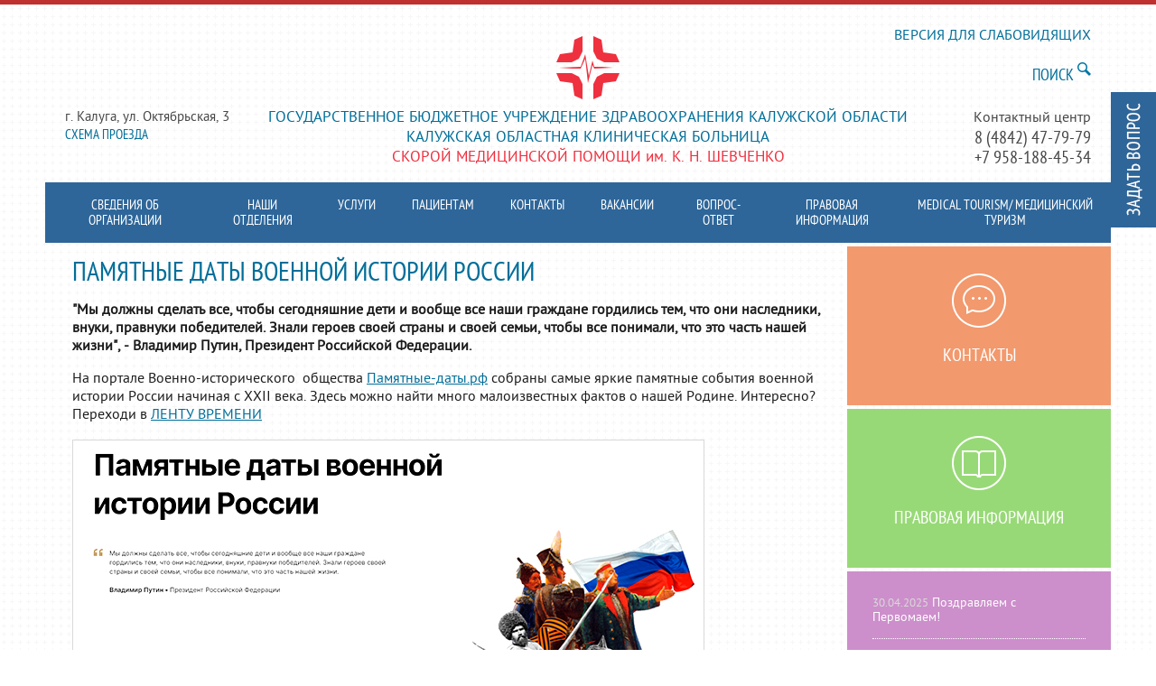

--- FILE ---
content_type: text/html; charset=UTF-8
request_url: https://bsmp40.ru/3751/
body_size: 5632
content:
<!DOCTYPE html>
<html>
	<head>
		<meta HTTP-EQUIV="Content-Type" CONTENT="text/html; charset=utf-8">
		<link rel="icon" href="/favicon.ico" type="image/x-icon">
		<link rel="shortcut icon" href="/favicon.ico" type="image/x-icon">
		<title>Памятные даты военной истории России | БСМП</title>
<meta name="msapplication-config" content="none" />
<meta name="description" content="Калужская областная клиническая больница скорой медицинской помощи им. К. Н. Шевченко" />
<meta name="keywords" content="БСМП эндопротезирование эндохирургия эндохирургический травматология ортопедия платные услуги ОМС ДМС травма УЗИ эндоскопия фаллопротезирование урология кардиология недержание травматолого-ортопедическое больница областная скорая хирургия центр анализы ультразвуковое" />
<link rel="stylesheet" href="/styles/normalize.css?1422012857" />
<link rel="stylesheet" href="/fonts/PTSans/stylesheet.css?312757200" />
<link rel="stylesheet" href="/tao/styles/jquery/colorbox/colorbox.css?1699882272" />
<link rel="stylesheet" href="/styles/site.css?1686310816" />
<link rel="stylesheet" href="/styles/sanday.css?1419238549" />
<link rel="stylesheet" href="/styles/copy/app/components/NodusFAQ/styles/form_faq.css?1699883007" />
<link rel="stylesheet" href="/styles/copy/app/components/Forms/styles/forms.css?1699883007" />
<link rel="stylesheet" href="/styles/copy/app/components/Nodus/app/Datatype/News/news.css?1699883007" />
<link rel="stylesheet" href="/styles/copy/app/components/FTSearch/styles/ftsearch.css?1699883007" />
<script src="/tao/scripts/jquery.js?1699882261"></script>
<script src="/tao/scripts/jquery/popup/colorbox.js?1699882273"></script>
<script src="/scripts/jquery.easing.1.3.js?1421156105"></script>
<script src="/scripts/sanday.js?1419238153"></script>
<script src="/scripts/jquery.cookie.js?1438864417"></script>
<script src="/scripts/common.js?1453357153"></script>
<script src="/scripts/copy/app/components/NodusFAQ/scripts/form_faq.js?1699883007"></script>
<script src="/tao/scripts/validation.js?1699882261"></script>
<script src="/tao/scripts/jquery/tabby.js?1699882266"></script>



		<meta name="cmsmagazine" content="31c2884e77a06c55241c4cefd51a6db7">
		<meta name=tagline content=http://techart.ru/>
	</head>

	<body class="page-work">

		<!-- counters -->
		<!-- Yandex.Metrika counter -->
<script type="text/javascript" >
   (function(m,e,t,r,i,k,a){m[i]=m[i]||function(){(m[i].a=m[i].a||[]).push(arguments)};
   m[i].l=1*new Date();
   for (var j = 0; j < document.scripts.length; j++) {if (document.scripts[j].src === r) { return; }}
   k=e.createElement(t),a=e.getElementsByTagName(t)[0],k.async=1,k.src=r,a.parentNode.insertBefore(k,a)})
   (window, document, "script", "https://mc.yandex.ru/metrika/tag.js", "ym");

   ym(93479639, "init", {
        clickmap:true,
        trackLinks:true,
        accurateTrackBounce:true
   });
</script>
<noscript><div><img src="https://mc.yandex.ru/watch/93479639" style="position:absolute; left:-9999px;" alt="" /></div></noscript>
<!-- /Yandex.Metrika counter →

<script>
(function(i,s,o,g,r,a,m){i['GoogleAnalyticsObject']=r;i[r]=i[r]||function(){
  (i[r].q=i[r].q||[]).push(arguments)},i[r].l=1*new Date();a=s.createElement(o),
m=s.getElementsByTagName(o)[0];a.async=1;a.src=g;m.parentNode.insertBefore(a,m)
})(window,document,'script','//www.google-analytics.com/analytics.js','ga');

  ga('create', 'UA-59278927-1', 'auto');
  ga('send', 'pageview');

</script>		<!-- /counters -->

		<div class="site-container">
			<div class="site-page">
				<header class="common row">
					<section class="row">
						<div class="col first">
							<div class="switch-lang"></div>
							<address>г. Калуга, ул. Октябрьская, 3</address>
							<a class="action-link to-map" href="/contacts/#map">Схема проезда</a>
						</div>
						<div class="col last">
							<a class="low-vision" href="/3751/">версия для слабовидящих</a>
							<div class="search-form-widget">
								<a class="action-link to-search icon-search" href="javascript:void(0);">Поиск</a>
								<div class="search-form">
									<form class="search" method="post" action="/search/">
										<input class="query" type="text" name="q" value="">
										<button type="submit" class="search-form-submit"></button>
									</form>
								</div>
							</div>
							<span>Контактный центр</span>
							<span class="site-phone">8 (4842) 47-79-79 <br/> +7 958-188-45-34</span>
						</div>
						<div id="logo" class="col">
							<a href="/"><img src="/images/tpl/logo.png"></a>
							<span class="site-name-1">Государственное бюджетное учреждение здравоохранения калужской области</span>
							<span class="site-name-1">Калужская областная клиническая больница</span>
							<span class="site-name-2">скорой медицинской помощи <span class="lowercase">им.</span> К. Н. Шевченко</span>
						</div>
					</section>

					<nav class="top-menu">
	<div class="top-menu-inner">
	<a href="/about/" class="parent" data-idx="1">Сведения об организации</a>
	<a href="/departments/" data-idx="2">Наши отделения</a>
	<a href="/services/" class="parent" data-idx="3">Услуги</a>
	<a href="/patient/" class="parent" data-idx="4">Пациентам</a>
	<a href="/contacts/" class="parent" data-idx="5">Контакты</a>
	<a href="/vacancies/" data-idx="6">Вакансии</a>
	<a href="/faq1/" data-idx="7">Вопрос-ответ</a>
	<a href="/legal-information/" data-idx="8">Правовая информация</a>
	<a href="/2805/" data-idx="9">MEDICAL TOURISM/ МЕДИЦИНСКИЙ ТУРИЗМ</a>
</div><nav class="top-sub-menu idx1">
	<a href="/history/">История больницы</a>
	<a href="/svedenia/">О медицинской организации</a>
	<a href="/faq/">Отзывы пациентов</a>
	<a href="/medrabotniki/">Медицинские работники</a>
	<a href="/1727/">О нас</a>
</nav><nav class="top-sub-menu idx3">
	<a href="/services/free/">Медицинская помощь по ОМС</a>
</nav><nav class="top-sub-menu idx4">
	<a href="/1405/">Школа здоровья</a>
	<a href="/patient/875/">Режим работы БСМП</a>
	<a href="/patient/3458/">Академия коррекции веса</a>
	<a href="/patient/3701/">Список анализов и обследований для госпитализации</a>
	<a href="/patient/3901/">Takzdorovo.ru - портал Минздрава России о вашем здоровье</a>
	<a href="/4155/">Проект "Гордимся Победой!"</a>
</nav><nav class="top-sub-menu idx5">
	<a href="/1359/">Схема проезда</a>
</nav></nav>
				</header>

				<section class="middle row">
									<aside class="tile-menu row">
						<div class="tile-item idx6">
							<div class="tile-item-tumb" style="background-image: url(/images/tpl/contacts.jpg)"></div>
							<a class="icon" href="/contacts/"><span class="caption">Контакты</span></a>
						</div>
						<div class="tile-item idx7">
							<div class="tile-item-tumb" style="background-image: url(/images/tpl/info.jpg)"></div>
							<a class="icon" href="/legal-information/"><span class="caption">Правовая информация</span></a>
						</div>
						<div class="tile-item idx5">
							<div class="tile-item-inner">
								<div class="news-teaser-main">
	<span>30.04.2025</span> <a href=""><a href="/news/4164/">Поздравляем с Первомаем!</a></a>
</div>
<div class="news-teaser-main">
	<span>30.04.2025</span> <a href=""><a href="/news/4163/">Режим работы в праздничные дни</a></a>
</div>
<a class="to-all" href="/news/">Все новости</a>							</div>
						</div>
						<div class="tile-item idx8">
							<div class="tile-item-inner">
								<div class="tile-item-header">СМИ о нас</div>
								<div class="news-teaser-main">
	<span>21.06.2023</span> <a href=""><a href="/MMIabout/3750/">Эндоскопия вместо открытой операции</a></a>
</div>
<div class="news-teaser-main">
	<span>03.04.2023</span> <a href=""><a href="/MMIabout/3675/">Ранняя реабилитация - быстрое выздоровление</a></a>
</div>
<a class="to-all" href="/MMIabout/">Все статьи</a>
							</div>
						</div>
					</aside>
					<article class="site-content">
						
						<h1>Памятные даты военной истории России</h1>
<div class="page-full">
	<div class="page-full-content">
		<p><b>"Мы должны сделать все, чтобы сегодняшние дети и вообще все наши граждане гордились тем, что они наследники, внуки, правнуки победителей. Знали героев своей страны и своей семьи, чтобы все понимали, что это часть нашей жизни", - Владимир Путин, Президент Российской Федерации.</b></p> <p>На портале <span style="background-color: initial;">Военно-исторического  общества </span><a href="https://xn----7sbbpd5bhn3af8gf7b.xn--p1ai/portal/" title="" target="_blank">Памятные-даты.рф</a><span style="background-color: initial;"> собраны самые яркие памятные события военной истории России начиная с XXII века. Здесь можно найти много малоизвестных фактов о нашей Родине. Интересно? Переходи в <a href="https://xn----7sbbpd5bhn3af8gf7b.xn--p1ai/portal/" title="" target="_blank">ЛЕНТУ ВРЕМЕНИ</a></span></p> <p><img src="http://bsmp40.ru/files/nodus_items/0007/3731/attaches/2023-05-25_12-51-35.jpg" alt="" align="none"></p>	</div>
</div>

<script>
    $(document).ready(function() {
		$('.tao-gallery-link').colorbox({
			title: 'Памятные даты военной истории России',
			current: 'Изображение {current} из {total}',
			reposition: true,
			className: 'gallery',
			maxWidth: 900,
			retinaImage: true,
			rel: 'gal',
			onComplete: function() {
			}
		});
	});
</script>


					</article>
								</section>

				<footer class="common row">
					<section class="row">
						<div class="col first">
							<address><span class="grey">Россия, 248650, г. Калуга,</span><br> ул. Октябрьская, 3</address> (<a href="/contacts/#map">схема проезда: http://bsmp40.ru/1359/</a>)<br>
<span class="grey"><small>ПЛАТНОЕ ОТДЕЛЕНИЕ:</small> </span> (4842) 74-07-63;<br>
<span class="grey"><small>ТРАВМПУНКТ:</small> </span> (4842) 74-40-87;<br>
<span class="grey"><small>Приемная главного врача:</small> </span> (4842) 74-40-91;<br>
<span class="grey"><small>Факс.:</small> (4842)</span> 74-40-91<br>
<span class="grey"><small>E-mail.:</small></span> gbuz_bsmp@adm.kaluga.ru<br>
</address> <a href="/sitemap/">Карта сайта</a><br>							<span class="grey"><small>ОФИЦИАЛЬНЫЕ ИНТЕРНЕТ-РЕСУРСЫ БСМП: <br> </small><p> 	<a href="https://vk.com/bsmp40" target="_blank"><img src="/files/varfiles/footer.soc/attaches/soc-vk-30.jpeg" width="30" height="30" alt="VKontakte"></a> 	<a href="https://ok.ru/bsmp40" target="_blank"><img src="/files/varfiles/footer.soc/attaches/soc-ok-30.jpeg" width="30" height="30" alt="Одноклассники"></a> 	<a href="https://t.me/bsmpkaluga" target="_blank"><img src="/files/varfiles/footer.soc/attaches/soc-tg-30.jpeg" width="30" height="30" alt="Telegram"></a> 	<a href="https://rutube.ru/channel/25503505/" target="_blank"><img src="/files/varfiles/footer.soc/attaches/rutube-30.jpg" width="30" height="30" alt="Rutube"></a></p></span>						</div>
						<div class="col"><header>О больнице</header>
<ul>
	<li><a href="/contacts/">Режим работы больницы</a></li>
	<li><a href="/departments/">Структура больницы</a></li>
	<li><a href="/faq/">Журнал отзывов</a></li>
	<li><a href="/contacts/#phones">Телефонный справочник БСМП</a></li>
	<li><a href="/med-organizations/">Медицинские учреждения</a></li>
        </ul></div>
						<div class="col"><header>ОМС</header>
<ul>
	<li><a href="/services/free/">Права граждан в системе ОМС</a></li>
	<li><a href="/services/free/">Услуги оказываемые по программе ОМС</a></li>
	<li><a href="/control-organization/">Страховые компании ОМС</a></li>
	<li><a href="/faq/">Вопросы и ответы</a></li>
	<li><a href="/control-organization/">Контакты контролирующих организаций</a></li>
</ul></div>
						<div class="col last"><header>ДМС и платные услуги</header>
<ul>
	<li><a href="http://bsmp40.ru/departments/100/">Услуги, оказываемые на платной основе (Прейскурант)</a></li>
	<li><a href="http://bsmp40.ru/services/pay/">Услуги, оказываемые по ДМС</a></li>
	<li><a href="http://bsmp40.ru/1794/">Страховые компании ДМС</a></li>	
</ul></div>
					</section>
					<section class="site-info">
						<div class="site-copyright">
							&copy;ГБУЗ Калужской области &#0171;Калужская областная клиническая больница скорой медицинской помощи&#0187; им. К. Н. Шевченко
						</div>
						<div class="site-support">
							Дизайн и разработка сайта &mdash; <a href="http://www.techart.ru">Текарт.</a>
						</div>
						<div class="sitemap">
							<a href="/sitemap/">Карта сайта</a>
						</div>
						<div class="advertisements">
							<a href="/advertisements/">Кабинет сотрудника</a>
						</div>
					</section>
				</footer>
			</div>
		</div>

							<a class="to-question" href="#add_faq"></a>
			<div style="display: none;"><div id="add_faq" class="tiny-form">
	<div class="load"><div></div></div>
	<h2>Задать вопрос</h2>
	<div class="faq_error">
			</div>
	<form action="/faq/add/" method="post" id="add_faq_form" enctype="application/x-www-form-urlencoded"><fieldset>			<div class="cols col0">
			<input type="hidden" name="add_faq[filter]" value="faq1" id="add_faq_filter" data-field-name="filter" /><div class="field field-title  field-type--text">
	<label for="add_faq_title" class="label-title left">Представьтесь:</label>	<div class="right">
		<input type="text" name="add_faq[title]" value="" id="add_faq_title" data-field-name="title" />
		
			</div>
</div>
<div class="field field-mail  field-type--email">
	<label for="add_faq_mail" class="label-mail left">Ваш email:</label>	<div class="right">
		<input type="email" name="add_faq[mail]" value="" id="add_faq_mail" style=" " data-validate-presence="Введите E-Mail!" data-validate-match="^$|^[a-zA-Z0-9._%+-]+@[a-zA-Z0-9.-]+\.[a-zA-Z]{2,4}$" data-validate-match-message="E-Mail некорректный!" data-validate-match-mods="" class="validable" data-field-name="mail" />
		
			</div>
</div>
<div class="field field-question  field-type--textarea">
	<label for="add_faq_question" class="label-question left">Ваш вопрос:</label>	<div class="right">
		<textarea name="add_faq[question]" id="add_faq_question" style=" " data-validate-presence="Заполните поле вопрос" class="validable use-tab-key" data-field-name="question"></textarea>
		
			</div>
</div>
<input type="hidden" name="add_faq[f_protect_code]" value="5b4c152bf1d52a89f7cf9947b05e4439" id="add_faq_f_protect_code" /><input type="hidden" name="add_faq[protect]" value="" id="add_faq_protect" data-field-name="protect" /><script type="text/javascript">
<!--
document.addEventListener("DOMContentLoaded",function() {
	var v = '';
	v = v.concat('5');v = v.concat('9');v = v.concat(9);v = v.concat('5');v = v.concat(Math.floor(Math.sin(2.1)*8)+1);	document.getElementById('add_faq_protect').value = v;
});
//-->
</script>
		</div>
		<input type="submit" value="Отправить">
	</fieldset></form>
</div></div>
			
		<!-- counters -->
				<!-- /counters -->

	</body>
</html>


--- FILE ---
content_type: text/css
request_url: https://bsmp40.ru/styles/site.css?1686310816
body_size: 3245
content:
html,
body {
	width: 100%;
	height: 100%;
}
body {
	position: relative;
	font-size: 12px;
	line-height: 1;
	font-family: 'PTSansRegular', sans-serif;
	color: #464646;
	background: #fff;
}
h1 {
	margin: 0 0 16px;
	font-size: 30px;
	line-height: 1;
	font-family: 'PTSansNarrowRegular';
	text-transform: uppercase;
	color: #006e99;
}
h2 {
	margin-bottom: 16px;
	font-size: 24px;
	line-height: 1;
}
* + h2 {
	margin-top: 24px;
}
em {
	font-style: italic;
}
ul, ol {
	list-style: none;
}
blockquote {
	font-family: 'PTSansItalic';
	line-height: 1.5;
}
blockquote:before {
	content: "«";
}
blockquote:after {
	content: "»";
}

.clear {
	clear: both;
}
.clearfix:after {
	content: ' ';
	display: block;
	clear: both;
	height: 0;
	color: transparent;
	visibility: hidden;
}
*:focus {
	outline: 0 none;
	-mos-outline: 0 none;
}
a, a:link, a:active, a:visited, a:focus {
	text-decoration: none;
	outline: 0 none;
	-mos-outline: 0 none;
}
a:hover {
	text-decoration: underline;
}
.huge {
	font-size: 24px;
}
.col {
	float: left;
}
.w33 {
	width: 33%;
}
.row {
	position: relative;
	min-height: 1em;
}
	.row:after {
		content: ' ';
		display: block;
		clear: both;
		height: 0;
		color: transparent;
		visibility: hidden;
	}
.lowercase {
	text-transform: lowercase;
}
.action-link {
	font-family: 'PTSansNarrowRegular';
	text-decoration: none;
	text-transform: uppercase;
	color: #006e99;
}
.action-link:hover {
	text-decoration: none;
}
.grey {
	color: #808080;
}
.author {
	display: block;
	margin-top: 26px;
	font-family: 'PTSansNarrowRegular';
}
.author:after {
	content: ' ';
	display: block;
	clear: both;
	height: 0;
	color: transparent;
	visibility: hidden;
}
	.author-name {
		display: block;
		margin-bottom: 5px;
		font-size: 20px;
	}
	.author-post {
		font-family: 'PTSansItalic';
		color: #808080;
	}

table.icons_text td:first-child {
	padding: 10px 40px;
}
table.highlight-row tr + tr td {
	border-top: dotted 1px #ddd;
}
table.highlight-row td {
	padding: 7px 10px 3px;
}
table.highlight-row tr:hover td {
	background: #ddd;
}


/* Layout */
.site-container {
	border-top: solid 5px #bf3030;
	min-width: 1180px;
	width: 100%;
	min-height: 100%;
	height: auto;
	overflow: hidden;
	background: url(/images/tpl/background_pattern.gif);
}
	.site-page {
		position: relative;
		margin: 0 auto;
		width: 1180px;
	}
		header.common {
		}
		section.middle {
		}
		footer.common {
			padding: 40px 0;
		}
			header.common > section {
				padding: 0 22px;
			}
				header.common .first {
					padding-top: 67px;
					width: 225px;
					font-size: 15px;
					line-height: 20px;
				}
				#logo {
					padding: 35px 0 16px;
					text-align: center;
				}
				header.common .col.last {
					position: relative;
					padding-top: 116px;
					width: 200px;
					text-align: right;
				}
				#logo img {
					margin-bottom: 7px;
				}
				.site-name-1 {
					display: block;
					font-size: 17px;
					text-transform: uppercase;
					line-height: 22px;
					color: #006e99;
				}
				.site-name-2 {
					display: block;
					font-size: 17px;
					text-transform: uppercase;
					line-height: 22px;
					color: #ef2f3f;
				}
				header.common .last {
					float: right;
					padding-top: 40px;
					font-size: 16px;
					line-height: 22px;
				}
				.site-phone {
					font-size: 20px;
					font-family: 'PTSansNarrowRegular';
				}
				.to-map,
				.site-phone {
					display: block;
				}
				.switch-lang,
				.to-search {
					font-size: 18px;
				}
				.to-map:hover {
					text-decoration: underline;
				}

				.switch-lang {
					margin-bottom: 29px;
					height: 20px;
				}
				.to-callback {
					display: inline-block;
					margin-top: 7px;
					line-height: 15px;
				}
				.to-callback:hover {
					border-bottom: dashed 1px;
				}

		.top-menu {
			position: relative;
		}
		.top-menu-inner {
			position: relative;
			display: table;
			width: 100%;
			background: #2e6699;
			z-index: 500;
		}
		.top-menu-inner > a {
			position: relative;
			display: table-cell;
			padding: 18px 20px 15px;
			font-size: 15px;
			font-family: 'PTSansNarrowRegular';
			text-transform: uppercase;
			line-height: 17px;
			text-align: center;
			vertical-align: top;
			color: #fff;
		}
		/*nav.top-menu a:last-of-type {
			border-left: solid 2px #fff;
			padding-right: 0;
			padding-left: 0;
			width: 292px;
			background: #9a2e2e;
		}*/
		.top-menu-inner > a.active:after,
		.top-menu-inner > a.current:after {
			content: " ";
			position: absolute;
			left: 50%;
			bottom: -14px;
			margin-left: -14px;
			width: 27px;
			height: 14px;
			background: url(/images/tpl/marker.png) 0 0 no-repeat;
			z-index: 550;
		}
		nav.top-sub-menu {
			display: none;
			position: absolute;
			top: 100%;
			left: 0;
			border-top: solid 1px #a3d1e1;
			font-size: 0;
			line-height: 0;
			text-align: justify;
			width: 100%;
			background: #53a9cc;
			z-index: 450;
		}
		.top-sub-menu.current {
			display: block;
			position: relative;
			top: 0;
		}
		nav.top-sub-menu > a {
			display: inline-block;
			padding: 18px 20px 15px;
			font-size: 15px;
			font-family: 'PTSansNarrowRegular';
			text-transform: uppercase;
			line-height: 17px;
			text-align: center;
			vertical-align: top;
			color: #fff;
		}
		nav.top-sub-menu > a.current {
			color: #8fccdf;
		}


/* Меню плиткой на главной */
.tile-menu {

}
	.tile-item {
		position: relative;
		float: left;
		margin-top: 4px;
		margin-right: 4px;
		width: 292px;
		height: 176px;
		font-size: 14px;
		color: #fff;
	}
	.tile-item:nth-of-type(4n) {
		margin-right: 0;
	}
	.tile-item.idx1 {
		background: #67bbe6;
	}
	.tile-item.idx2 {
		background: #73e6c9;
	}
	.tile-item.idx3 {
		background: #ccb68f;
	}
	.tile-item.idx4 {
		background: #e67c73;
	}
	.tile-item.idx5 {
		background: #cc8fcb;
	}
	.tile-item.idx6 {
		background: #f2996d;
	}
	.tile-item.idx7 {
		background: #98d977;
	}
	.tile-item.idx8 {
		background: #998fcc;
	}
	.tile-item a {
		color: inherit;
	}
	.tile-item a.icon {
		position: absolute;
		top: 0;
		left: 0;
		width: 100%;
		height: 100%;
		text-decoration: none;
		background-repeat: no-repeat;
		background-position: center 30px;
		overflow: hidden;
	}
	.tile-item.idx1 a.icon {
		background-image: url(/images/tpl/ico_about.png);
	}
	.tile-item.idx2 a.icon {
		background-image: url(/images/tpl/ico_administration.png);
	}
	.tile-item.idx3 a.icon {
		background-image: url(/images/tpl/ico_list.png);
	}
	.tile-item.idx4 a.icon {
		background-image: url(/images/tpl/ico_staff.png);
	}
	.tile-item.idx6 a.icon {
		background-image: url(/images/tpl/ico_contacts.png);
	}
	.tile-item.idx7 a.icon {
		background-image: url(/images/tpl/ico_info.png);
	}
	.tile-item a.icon .caption {
		display: block;
		margin: 110px 45px 0;
		text-align: center;
		text-transform: uppercase;
		font-size: 20px;
		font-family: 'PTSansNarrowRegular';
		line-height: 1.2;
	}
	.tile-item-inner {
		position: absolute;
		top: 0;
		right: 0;
		bottom: 0;
		left: 0;
		padding: 14px 28px;
	}
	.tile-item-header {
		margin-top: 10px;
		text-transform: uppercase;
		font-size: 15px;
	}
	a.to-all {
		text-transform: uppercase;
		font-family: 'PTSansNarrowRegular';
	}
	.tile-item-inner a.to-all {
		position: absolute;
		right: 14px;
		bottom: 14px;
	}
	.tile-item-tumb {
		opacity: 0.1;
		position: absolute;
		top: 0;
		left: -9999px;
		width: 100%;
		height: 100%;
		transition: left 0s ease 0.2s, opacity 0.2s ease-in 0s;
	}
	.tile-item:hover .tile-item-tumb {
		left: 0;
		opacity: 1;
		transition: left 0s ease 0s, opacity 0.4s ease-out 0s;
	}
	.tile-item-tumb:after {
		content: " ";
		position: absolute;
		top: 0;
		left: 0;
		width: 100%;
		height: 100%;
		background-color: rgba(0,0,0,.5);
	}

	/* Меню плиткой на рабочих */
	aside.tile-menu  {
		float: right;
		width: 292px;
	}
	aside .tile-item  {

	}

.site-content {
	float: left;
	padding: 20px 30px;
	width: 828px;
	min-height: 690px;
	font-size: 16px;
	line-height: 1.3;
	color: #1c1c1c;
}
.site-content p {
	margin: 0 0 1em;
}
.site-content ul {
	list-style: disc;
	margin: 0 0 1em;
	padding-left: 1.5em;
}
.site-content ol {
	list-style: decimal;
	margin: 0 0 1em;
	padding-left: 1.5em;
}
.site-content ul li, .site-content ol li {
	margin: .5em 0;
}
.site-content p img {
	display: block;
	margin: 25px 0;
	border: solid 1px #d9d9d9;
}
.site-content img:first-child {
	margin-top: 0;
}
.site-content img[align="left"] {
	margin-right: 25px;
}
.site-content img[align="right"] {
	margin-left: 25px;
}
.site-content a {
	color: #006e99;
}
.site-content p a {
	text-decoration: underline;
}
.site-content p a:hover {
	text-decoration: none;
}

footer.common .col {
	padding: 0 12px 0 28px;
	width: 252px;
	font-size: 14px;
	line-height: 20px;
}
footer.common .col + .col {
	margin-left: 4px;
}
footer.common .col header {
	text-transform: uppercase;
	color: #808080;
}
footer.common a {
	color: inherit;
}
.partners {
	margin: 29px 0 0;
	text-align: center;
}
.partners a {
	display: inline-block;
}
.partners a + a {
	margin-left: 33px;
}
.site-info {
	padding: 30px 28px 0;
	color: #808080;
}
	.site-support {
		margin-top: 10px;
		float: left;
	}

.news-teaser-main {
	padding: 14px 0;
	line-height: 1.2;
}
.news-teaser-main + .news-teaser-main {
	border-top: dotted 1px #fff;
}
.news-teaser-main span {
	font-size: 13px;
	color: #d9d9d9;
}

.vacancy-teaser-main {
	border-top: dotted 1px #fff;
	margin: 14px 0 0;
	padding: 14px 0 0;
	text-transform: uppercase;
}

.navigation-route {
	margin: 0 0 12px;
	font-family: 'PTSansNarrowRegular';
	letter-spacing: 1px;
	color: #464646;
}
	.navigation-route a {
		text-decoration: underline;
		color: inherit;
	}
	.navigation-route a:hover {
		text-decoration: none;
	}
	.navigation-route .separator {
		margin: 0 5px 0 3px;
	}


.to-question {
	position: fixed;
	top: 102px;
	right: 0;
	width: 50px;
	height: 150px;
	background: url(/images/tpl/question_button.png) 0 0 no-repeat;
	z-index: 9999;
}

#cboxOverlay {
	background-image: none;
	background-color: rgba(0, 0, 0, .5);
}
[id^="cboxTop"],
[id^="cboxBottom"],
[id^="cboxMiddle"] {
	display: none;
}
#cboxLoadedContent {
	margin-bottom: 0;
}
#colorbox h2 {
	border: none;
	margin: 0 0 8px;
	text-transform: uppercase;
	font-size: 16px;
	font-family: 'PTSansNarrowRegular';
	color: #006e99;
}
#cboxClose {
  position: absolute;
  top: 10px;
  right: 10px;
  bottom: auto;
  width: 10px;
  height: 10px;
  text-indent: -9999px;
  background: url("/images/tpl/close.png") no-repeat scroll 0 0 rgba(0, 0, 0, 0);
}
#cboxClose:hover {
  background: url("/images/tpl/close.png") no-repeat scroll 0 -10px rgba(0, 0, 0, 0);
}

ul.submenu li {
	position: relative;
	list-style: none;
	margin: 0;
	padding: 7px 0 5px;
}
ul.submenu li:hover {
	background: #ddd;
}
ul.submenu li:hover:before,
ul.submenu li:hover:after {
	content: " ";
	position: absolute;
	top: 0;
	width: 30px;
	height: 100%;
	background: #ddd;
}
ul.submenu li:hover:before {
	left: -30px
}
ul.submenu li:hover:after {
	right: -30px;
}
ul.submenu li + li {
	border-top: dotted 1px #ddd;
}
ul.submenu {
	padding: 0;
}

[id^="ymaps"] .ymaps-image {
  background-image: url(/images/tpl/pin.png) !important;
  background-position: 0 0 !important;
  background-size: 34px 34px !important;
  height: 34px !important;
  left: -17px !important;
  position: absolute;
  top: -17px !important;
  width: 34px !important;
}

.price-list td {
	/*font-size: 14px;*/
}
.price-list tr > td:not([rowspan]):nth-child(4n) {
	white-space: nowrap;
	text-align: right;
}

.row-seperator {
	border-top: 1px dotted #ddd;
	margin: 25px 0;
	width: 100%;
	height: 0;
}

.selector-navigator {
	margin: 15px 0;
}
.selector-navigator .caption {
	margin-right: 10px;
}
.pay{
    display: inline-block;
    height: 60px;
    line-height: 20px;
    width: 49%;
    float: left;
}
.pay:nth-child(2n){
	margin-left: 10px;
}
.pay a{
    display: inline-block;
    vertical-align: middle;
    text-align: justify;
}

.best-spec-foto{
    float: left;
    margin-right: 30px;
}
.best-spec ul{
    font-weight: bold;
    margin-left: 230px;
}
.pdf{
    position: absolute;
    bottom: 0;
}
.sitemap{
	float: right;
	margin-top: 10px;
}
.advertisements{
	float: right;
	margin-top: 10px;
	margin-right: 20px;
}
.after-menu{
	margin: 4px auto;
	position: relative;
	width: 1180px;
	height: 650px;
	background: #aaa;
	overflow: hidden;
}
.spec-prev,
.spec-next{
	top:180px;
}
.spec-prev{
	left: 0;
}
.spec-next{
	right: 0;
}
.specialist-slider .slide{
	text-align: center;
	vertical-align: top;
	width: 100%;
}
.specialist-slider .title{
	text-transform: uppercase;
	font-size: 30px;
	margin: 10px 0;
}
.slide .specialist-teaser{
	width: 215px;
	height: 420px;
	float: none;
	display: inline-block;
}
.slide .specialist-teaser:first-child{
	margin-left: 15px;
}
.slide .specialist-teaser:last-child{
	padding: 0;
}
.low-vision{
	position: absolute;
	top: 25px;
	right: 0;
	text-transform: uppercase;
	width: 225px;
	color: #006e99;
}
.vote {
	position: absolute;
	top: 24px;
	width: 400px;
	height: 92px;
	background: url('/images/tpl/gosuslugi.jpg') no-repeat 0 0;
	background-size: contain;
}
.fix-menu{

}

.a_as_button {
	color: #fff!important;
	display: inline-block;
	text-decoration: none!important;
}

.main_banners .bpic {
	display: inline-block;
}


--- FILE ---
content_type: text/css
request_url: https://bsmp40.ru/styles/sanday.css?1419238549
body_size: 174
content:
#sanday_overlay {
	display: none;
	position: absolute;
	top: 0;
	left: 0;
	right: 0;
	bottom: 0;
	background: rgba(0, 0, 0, .5);
	z-index: 10000;
}
#sanday_popup {
	position: absolute;
	top: 10%;
	left: 50%;
	min-width: 1em;
	min-height: 1em;
	width: auto;
	height: auto;
	margin: 0;
	background: #fff;
	z-index: 10010;
}
#sanday_popup .close {
	position: absolute;
	top: 22px;
	right: 34px;
	padding-right: 20px;
	background: url(/images/sanday/close.png) 100% 0 no-repeat;
	z-index: 10100;
	cursor: pointer;
}
#sanday_waiting {
	display: none;
	position: absolute;
	top: 0;
	left: 0;
	width: 100%;
	height: 100%;
	background: url(/images/layout/ajax-loader.gif) center 450px no-repeat rgba(0, 0, 0, .2);
	z-index: 10200;		
}

--- FILE ---
content_type: text/css
request_url: https://bsmp40.ru/styles/copy/app/components/Forms/styles/forms.css?1699883007
body_size: 990
content:
div.form { position: relative; /* for placeholder in IE */ }
	div.form h2 { color: #666; font-family: arial,helvetica,sans-serif; border-bottom: 1px dotted #666; }
	table.form th { padding-right:10px; text-align: left; font-size: 12px; font-weight: normal; }
	table.form td { padding: 2px 10px 0 0; width: 100%; }
		table.form td.input-text input,table.form td.input-textarea textarea { border:1px solid #888; padding:2px; }
	div.form input.text,div.form input[type="text"],div.form input[type="file"],div.form input[type="password"],
    div.form textarea,div.form select { border: 1px solid #888; padding:2px; }
	div.form fieldset { border:none; padding: 0; margin: 0; }

.form-placeholder { color: #ccc; }
div.form [placeholder]::-moz-placeholder { opacity: 1; color: #ccc; }
div.form [placeholder]::-webkit-input-placeholder { color: #ccc; }

.field:after {
	content: ' ';
	display: block;
	clear: both;
	height: 0;
	color: transparent;
	visibility: hidden;
}

#call_form_wrap.tiny-form {
	width: 132px;
}
#call_form_wrap.tiny-form .field input[type="text"] {
  width: 122px;
}
#call_form_wrap.tiny-form .field-time.field input[type="text"] {
	width: 47px;
}
#call_form_wrap.tiny-form input[type="submit"] {
	width: 120px;
}
#question_form_wrap.tiny-form .field input[type="text"] {
  width: 350px;
}
#question_form_wrap.tiny-form .field textarea {
  width: 350px;
  min-width: 350px;
  max-width: 350px;
  max-height: 100px;
}
.tiny-form {
	border: solid 1px #ddd;
	padding: 10px;
	background: #fafafa;
}
.tiny-form .field {
	margin-bottom: 5px;
}
.tiny-form .field [class^="label"] {
	font-family: "PTSansNarrowRegular";
	text-transform: uppercase;
	color: #006e99;
}
.tiny-form .field textarea,
.tiny-form .field input[type="text"] {
	border: solid 1px #ddd;
	padding: 3px 4px 1px;
	font-size: 16px;
	line-height: 1;
	background: #fff;
}
.tiny-form .field textarea:focus,
.tiny-form .field input[type="text"]:focus {
	border: solid 1px #2e6699;
}
.field-time.field {
	text-align: center;
	margin: 10px 0;
}
.field-time.field > * {
	display: inline-block;
}
.field-time.field input[type="text"] {
	margin-left: 5px;
}
.tiny-form input[type="submit"], .a_as_button {
	display: block;
	margin: 15px auto 10px;
	position: relative;
	border: 0 none;
	padding: 10px 10px 7px;
	font-family: "PTSansNarrowRegular";
	font-size: 15px;
	line-height: 17px;
	text-align: center;
	text-transform: uppercase;
	vertical-align: top;
	color: #fff;
	background: #2e6699;
}
.ajax-ok {
	font-size: 16px;
}

.ajax-ok-entry {
	border: solid 1px #006E99;
	padding: 20px;
	background: #fafafa;
	font-size: 20px;
}

#entry_other[type="text"] {
	width: 330px;
	height: 65px;
}
#entry_service {
	margin: 0 0 10px 0;
	max-width: 330px;
}

#entry_form .field-time {
	text-align: left;

}
#entry_form .field-time input {
	margin: 0;
}
.field-other {
	display: none;
}
#entry_form label {
	float: left;
	width: 352px;
}

#entry_form label span {
	font-size: 22px;
}

#colorbox #add_faq h2 {
	text-align: left;
	margin: 0 0 8px 0;

}
#add_faq h2 {
	border-bottom: 0;
}
#colorbox #add_faq_form input[type="submit"] {
	margin-left: auto;
	margin-right: auto;
}
#colorbox #add_faq_form label {
	text-align: left;
}

.tiny-entry-form, #entry_form input[type="text"] {
	border-color: #006E99;
}

.xdsoft_datetimepicker .xdsoft_timepicker .xdsoft_time_box > div > div {
	background-color: #98D977!important;
	color: #000!important;
}
.xdsoft_datetimepicker .xdsoft_calendar td.xdsoft_default, .xdsoft_datetimepicker .xdsoft_calendar td.xdsoft_current, .xdsoft_datetimepicker .xdsoft_timepicker .xdsoft_time_box > div > div.xdsoft_current {
	background-color: #3AF!important;
	color: #fff!important;
}




--- FILE ---
content_type: text/css
request_url: https://bsmp40.ru/styles/copy/app/components/Nodus/app/Datatype/News/news.css?1699883007
body_size: 217
content:
.news-teaser {
	margin: 15px 0;
	float: none;
	clear: both;
	height: 100%;
	overflow: hidden;
}

	.news-teaser-header {
		float: none;
		clear: both;
		height: 100%;
		overflow: hidden;
	}
	
		.news-teaser-header .news-date {
			float: left;
			margin: 2px 10px 0 0;
			font-size: 14px;
			color: #454545;
		}
		.news-teaser-header .news-title {
			font-size: 16px;
			line-height: 20px;
		}
	
	.news-teaser-announce {
		float: none;
		clear: both;
	}
	
	.news-full-content {
	}
	
		.news-full .news-date {
			float: left;
			margin: 6px 20px 0 0;
			font-size: 16px;
			color: #454545;
		}
		.news-teaser a {
			text-decoration: none;
		}
		.news-teaser a:hover {
			text-decoration: underline;
                }
                .news-gallery {
                    margin-bottom: 20px;
                }
                .news-full-bottom{                    
                    float:left;
                    
                }
                
                
		
.selector-page.news .news-teaser + .news-teaser {
	border-top: 1px dotted #ddd;
	margin: 15px 0 0;
	padding: 15px 0 0;
}


--- FILE ---
content_type: text/css
request_url: https://bsmp40.ru/styles/copy/app/components/FTSearch/styles/ftsearch.css?1699883007
body_size: 620
content:
#search_form_wrap {
	margin: 30px 10px 10px;
}
div.search-form {
	float: left;
}
.search-form-widget {
	position: absolute;
	top: 64px;
	right: 0;
	line-height: 22px;
}
.search-form-widget div.search-form {
	float: none;
	display: inline-block;
}
	div[class^="search-form"] form.search input.query {
		width: 250px;
		background: none repeat scroll 0 0 #ffffff;
		border: 1px solid #dddddd;
		font-size: 16px;
		line-height: 1;
		padding: 3px 4px 1px;			
	}
	form.search {
		white-space: nowrap;
	}
div.search-count {
	float: right;
}

	div.search-count em {
		font-style: normal;
		font-weight: bold;
	}

div.search-results {
	float: none;
	clear: both;
}


	div.search-results p.notfound {
		padding: 20px 0 0 0;
	}

	div.search-results div.search-pagenav {
		text-align: right;
		font-size: 14px;
	}



div.search-item {
	padding: 15px 0 0 25px;
	margin: 0 0 0 0;
	position: relative;
}

	div.search-item div.search-number {
		position: absolute;
		top: 18px;
		left: 0px;
		width: 15px;
		text-align: right;
		font-size: 14px;
	}

	div.search-item a.search-title {
		display: block;
		font-size: 16px;
	}

	div.search-item div.search-url {
		color: #070;
	}
	
	.search-form input[type="submit"] {
		background: none repeat scroll 0 0 #2e6699;
		border: 0 none;
		color: #ffffff;
		display: inline-block;
		font-family: "PTSansNarrowRegular";
		font-size: 15px;
		line-height: 17px;
		padding: 10px 10px 7px;
		position: relative;
		text-align: center;
		text-transform: uppercase;
		vertical-align: 1px;
	}

.search-form-widget {
	margin-bottom: 20px;
}
.search-form-submit {
	display: inline-block;
	border: none;
	width: 15px;
	height: 15px;
	line-height: 22px;
	vertical-align: 6px;
	background-image: url(/images/tpl/btn_mg.png);
	background-position: top right;
	background-repeat: no-repeat;
	background-color: transparent;
}
	.search-form-submit:hover {
		background-position: 100% -15px;
	}
.search-form-widget input.query {
	display: none;
	vertical-align: -1px;
}
.to-search {
	position: relative;
	margin-right: -20px;
	padding-right: 20px;
	line-height: 1;
	z-index: 900;
}

--- FILE ---
content_type: application/javascript; charset=utf-8
request_url: https://bsmp40.ru/scripts/common.js?1453357153
body_size: 549
content:
$(function() {
	if (typeof Sanday !== 'undefined') {
	Sanday.init({selector: '#call_form_wrap'});
		$('.to-callback').click(function() {
				Sanday.show();
				return false;
		});
	}

	if (typeof $.colorbox !== 'undefined') {
		$('.to-question').colorbox({inline: true});
	}

	$('.to-search').click(function() {
		$(this).fadeOut(50, function(){
			$('.search-form-widget input.query').fadeIn(300);
		});
	});
	$('.low-vision').click(function(){
		$.cookie('cecutient', 1, { expires: 365, path: '/' });
		$.cookie('font', 'normal', { expires: 365, path: '/' });
	});

	/* top_menu */
	$('.top-menu-inner > a').mouseenter(function(){
		$('.top-menu-inner a.active').removeClass('active');
		if ($(this).hasClass('parent')) {
			$(this).addClass('active');
		}
		$('.top-sub-menu').not('.current').not('.idx' + $(this).data('idx')).removeClass('active').fadeOut();
		$('.top-sub-menu').not('.current').filter('.idx' + $(this).data('idx')).addClass('active').fadeIn();
	});
	$('.top-menu').mouseleave(function(){
		$('.top-menu-inner > a').removeClass('active');
		$('.top-sub-menu.active').fadeOut();
	});
	/* /top_menu */

	$('#entry_service').change(function() {
		if($(this).val() == "другое") {
			$('.field-other').show();
		} else {
			$('.field-other').hide();
		}
	});
	if($.datetimepicker) {
		$.datetimepicker.setLocale('ru');
		$('#entry_time').datetimepicker({
			format:'d.m.Y   -   H:i',
			defaultTime: '10:00',
			timepickerScrollbar:false,
			step: 15
		});
	}

});

--- FILE ---
content_type: application/javascript; charset=utf-8
request_url: https://bsmp40.ru/scripts/copy/app/components/NodusFAQ/scripts/form_faq.js?1699883007
body_size: 381
content:
$(function(){
	$("#add_faq_form .validable").addClass("faq-validate").removeClass("validable");
	$('#add_faq_form').submit(function(){
		var valid = true;
		$("#add_faq_form .faq-validate").each(function(){
			var mes = $(this).data("validate-presence");
			if(valid && mes && mes.length){
				if(!$(this).val().length){
					alert(mes);
					valid = false;
				}
			}
			mes = $(this).data("validate-match-message");
			if(valid && mes && mes.length){
				var match = $(this).data("validate-match");
				if($(this).val().search(match) == -1){
					alert(mes);
					valid = false;
				}
			}
		});
		if (!valid) return false;
		if ($("#add_faq").hasClass("no_js")) return true;
		$("#add_faq .load").height($("#add_faq").height()).css("display","block");
		$.ajax({
			url: $('#add_faq_form').attr("action"),
			type: $('#add_faq_form').attr("method"),
			dataType: "html",
			data: $('#add_faq_form').serialize(),
			success: function(response){
				if (response.indexOf("-=ERROR=-")==0){
					$("#add_faq .load").height($("#add_faq").height()).css("display","none");
					$('#add_faq .faq_error').html(response.substring(9));
				}
				else
					$('#add_faq').html(response);
			},
			error: function(response){
				$("#add_faq").addClass("no_js");
				$('#add_faq_form').submit();
			}
		});
		return false;
	})
})


--- FILE ---
content_type: application/javascript; charset=utf-8
request_url: https://bsmp40.ru/scripts/sanday.js?1419238153
body_size: 381
content:
/*
 * Плагин всплывающего окна
 */
Sanday = {
//		waiting: $('#sanday_waiting'),
		overlay: $('<div id="sanday_overlay"></div>'),
		popup: $('<div id="sanday_popup"></div>'),
		close: $('#sanday_popup .close'),
		duration: 100,
		content: '',
		init: function(options) {
			$('body').append(this.overlay);
			this.overlay.append(this.popup);
		
			this.content = $(options.selector).detach();
			this.popup.append(this.content);
			this.popup.click(function(e) {
				e.stopPropagation();
			});
			this.overlay.click(function() {
				Sanday.hide();
			});
			this.close.click(function() {
				Sanday.hide();		
			});
			$(window).resize(function() {
				Sanday.overlay.height($(document).height());
			});
			$(window).scroll(function() {
				Sanday.overlay.height($(document).height());
			});						
		},
		show: function() {
			this.content.show();
			this.popup.css({'margin-left': '425px', 'top': '159px'});

			this.overlay.height($(document).height()).fadeIn(this.duration);
		},
		hide: function() {
			this.overlay.fadeOut(this.duration);
		},
		start_waiting: function() {
			this.waiting.height($(document).height()).fadeIn(this.duration);
		},
		stop_waiting: function() {
			this.waiting.fadeOut(this.duration);
		}
};